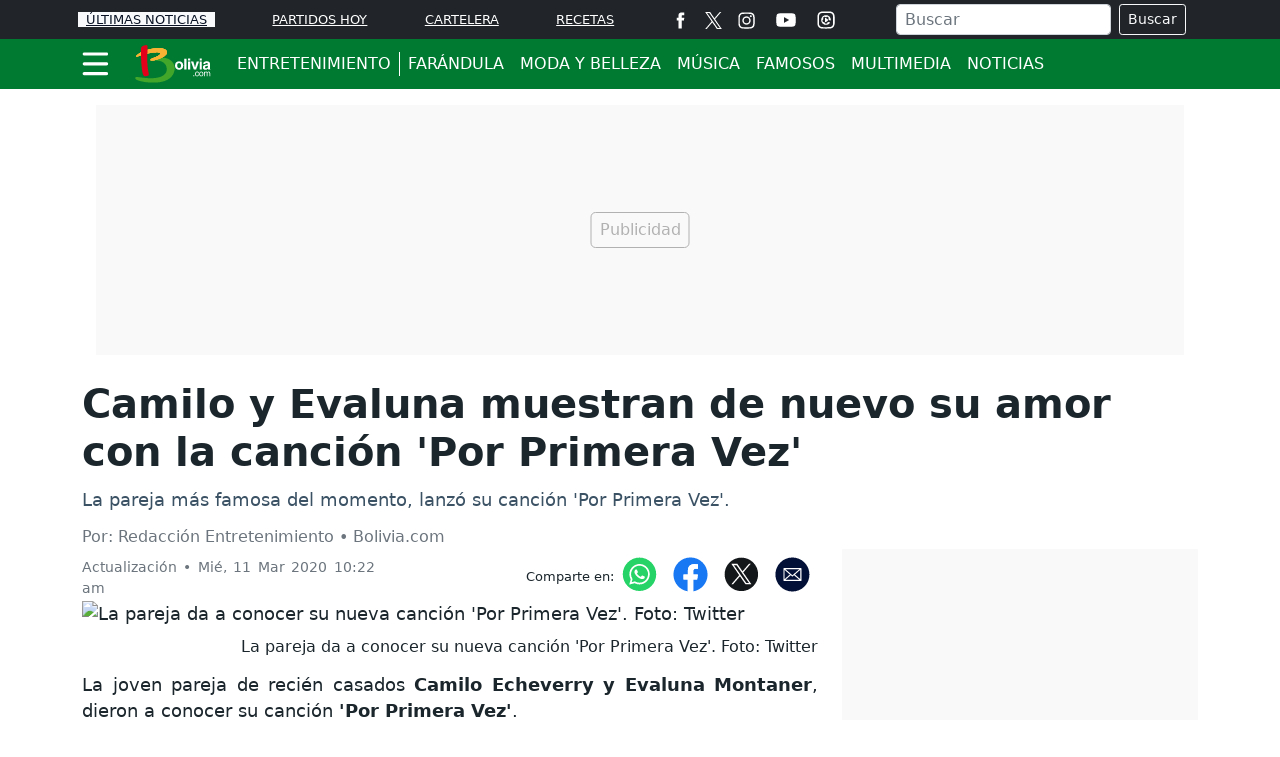

--- FILE ---
content_type: text/html; charset=utf-8
request_url: https://www.google.com/recaptcha/api2/aframe
body_size: 266
content:
<!DOCTYPE HTML><html><head><meta http-equiv="content-type" content="text/html; charset=UTF-8"></head><body><script nonce="inbQsecoM4SdW5z3zOERxg">/** Anti-fraud and anti-abuse applications only. See google.com/recaptcha */ try{var clients={'sodar':'https://pagead2.googlesyndication.com/pagead/sodar?'};window.addEventListener("message",function(a){try{if(a.source===window.parent){var b=JSON.parse(a.data);var c=clients[b['id']];if(c){var d=document.createElement('img');d.src=c+b['params']+'&rc='+(localStorage.getItem("rc::a")?sessionStorage.getItem("rc::b"):"");window.document.body.appendChild(d);sessionStorage.setItem("rc::e",parseInt(sessionStorage.getItem("rc::e")||0)+1);localStorage.setItem("rc::h",'1770047539869');}}}catch(b){}});window.parent.postMessage("_grecaptcha_ready", "*");}catch(b){}</script></body></html>

--- FILE ---
content_type: application/javascript; charset=utf-8
request_url: https://fundingchoicesmessages.google.com/f/AGSKWxWz1bM748488XNTspYM1ezihVTd0-Xn2t0dgccTrgfh-ZvKHbBCmO7jdIbpK7joboylFNtjtc_tYhs1dh-PyLNgfrC971oA0x-NUR_Nug0GtPLJ2cBgV1rCIou1PwIw2BbBR-jhW2CqasJhMijRwtpW8IM2ELisGXrAlzJr9J7zLXBCpSQvXwvOtKTb/_/sponsorad./ad_iframe./ads/overlay-/fastclick160./adsweb.
body_size: -1286
content:
window['460d25f9-e369-4ad7-84d0-aabfc3c7eb90'] = true;